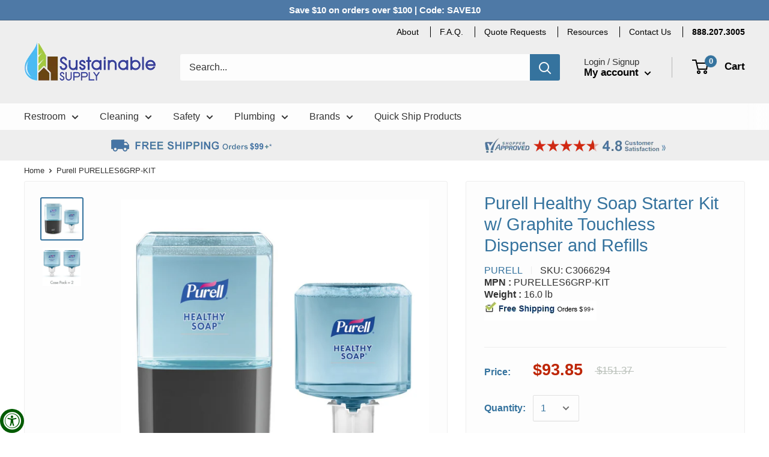

--- FILE ---
content_type: text/html; charset=utf-8
request_url: https://www.sustainablesupply.com/apps/reviews/products?url=https:/www.sustainablesupply.com/products/purell-healthy-soap-starter-kit-w-graphite-touchless-dispenser-and-refills
body_size: 1386
content:
 [ { "@context": "http://schema.org",  "@type": "Product",  "@id": "https://www.sustainablesupply.com/products/purell-healthy-soap-starter-kit-w-graphite-touchless-dispenser-and-refills#product_sp_schemaplus", "mainEntityOfPage": { "@type": "WebPage", "@id": "https://www.sustainablesupply.com/products/purell-healthy-soap-starter-kit-w-graphite-touchless-dispenser-and-refills#webpage_sp_schemaplus", "sdDatePublished": "2026-01-29T22:08-0700", "sdPublisher": { "@context": "http://schema.org", "@type": "Organization", "@id": "https://schemaplus.io", "name": "SchemaPlus App" } }, "additionalProperty": [    { "@type": "PropertyValue", "name" : "Tags", "value": [  "Automatic Soap Dispensers",  "Foam Soap",  "Foam Soap Dispensers",  "purell",  "Soap Dispensers",  "Toilet Paper",  "Touch Free Soap Dispensers",  "Wall Mounted Soap Dispensers"  ] }   ,{"@type": "PropertyValue", "name" : "Title", "value": [  "Default Title"  ] }   ],     "brand": { "@type": "Brand", "name": "Purell",  "url": "https://www.sustainablesupply.com/collections/vendors?q=Purell"  },  "category":"Foam Soap Dispenser", "color": "", "depth":"", "height":"", "itemCondition":"http://schema.org/NewCondition", "logo":"", "manufacturer":"", "material": "", "model":"",  "offers": { "@type": "Offer", "@id": "5452929007660",   "availability": "http://schema.org/OutOfStock",    "inventoryLevel": { "@type": "QuantitativeValue", "value": "0" },    "price" : 93.85, "priceSpecification": [ { "@type": "UnitPriceSpecification", "price": 93.85, "priceCurrency": "USD" }  ],      "priceCurrency": "USD", "description": "USD-9385-$93.85-$93.85 USD-93.85", "priceValidUntil": "2030-12-21",    "shippingDetails": [  { "@type": "OfferShippingDetails", "shippingRate": { "@type": "MonetaryAmount",    "currency": "USD" }, "shippingDestination": { "@type": "DefinedRegion", "addressCountry": [  ] }, "deliveryTime": { "@type": "ShippingDeliveryTime", "handlingTime": { "@type": "QuantitativeValue", "minValue": "", "maxValue": "", "unitCode": "DAY" }, "transitTime": { "@type": "QuantitativeValue", "minValue": "", "maxValue": "", "unitCode": "DAY" } }  }  ],   "seller": { "@type": "Organization", "name": "Sustainable Supply", "@id": "https://www.sustainablesupply.com#organization_sp_schemaplus" } },     "productID":"5452929007660",  "productionDate":"", "purchaseDate":"", "releaseDate":"",  "review": "",   "sku": "C3066294",   "mpn": 34853046026284,  "weight": { "@type": "QuantitativeValue", "unitCode": "LBR", "value": "16.0" }, "width":"",    "description": "\n\nThe Purell ES6 system combines a reliable touch-free soap dispenser with elegant design that compliments any decor.\nAT-A-GLANCE™ 1200 ML HEALTHY SOAP refills provide the easiest way to see when refills need to be changed.\nDispenser and formulation are calibrated to provide the optimal dose for effective hand hygiene.\nIncludes four \"C\" cell batteries - no tools required for replacing batteries.\nSANITARY SEALED™ PET refill bottle with removable collar for easy recycling. LOCK OR NOT™ technology can convert to a locking system.\nPurell ES6 Healthy Soap systems are perfect for public restrooms in healthcare facilities, restaurants, retail locations, laboratories and other essential businesses.\nAll Purell ES6 Healthy Soap Start Kits include: Purell ES6 Soap Touch-Free Dispenser, 1200 mL, 5.25\" x 8.8\" x 12.13\", Graphite (QTY 1) Purell 1200ML HEALTHY SOAP Refills for ES6 Dispensers (QTY 2)\n",  "image": [      "https:\/\/www.sustainablesupply.com\/cdn\/shop\/products\/ScreenShot2021-02-09at10.08.18AM.png?v=1612890507\u0026width=600"    ,"https:\/\/www.sustainablesupply.com\/cdn\/shop\/products\/ScreenShot2021-02-09at10.07.55AM.png?v=1612890507\u0026width=600"      ,"https:\/\/www.sustainablesupply.com\/cdn\/shop\/products\/ScreenShot2021-02-09at10.08.18AM.png?v=1612890507\u0026width=600"    ], "name": "Purell Healthy Soap Starter Kit w\/ Graphite Touchless Dispenser and Refills", "url": "https://www.sustainablesupply.com/products/purell-healthy-soap-starter-kit-w-graphite-touchless-dispenser-and-refills" }      ,{ "@context": "http://schema.org", "@type": "BreadcrumbList", "name": "Sustainable Supply Breadcrumbs Schema by SchemaPlus", "itemListElement": [  { "@type": "ListItem", "position": 1, "item": { "@id": "https://www.sustainablesupply.com/collections", "name": "Products" } }, { "@type": "ListItem", "position": 2, "item": { "@id": "https://www.sustainablesupply.com/collections/foam-soap-dispensers", "name": "Foam Soap Dispensers" } },  { "@type": "ListItem", "position": 3, "item": { "@id": "https://www.sustainablesupply.com/products/purell-healthy-soap-starter-kit-w-graphite-touchless-dispenser-and-refills#breadcrumb_sp_schemaplus", "name": "Purell Healthy Soap Starter Kit w\/ Graphite Touchless Dispenser and Refills" } } ] }  ]

--- FILE ---
content_type: application/javascript; charset=utf-8
request_url: https://recommendations.loopclub.io/v2/storefront/jsonp/?product_id=5452929007660&theme_id=127175983148&page=www.sustainablesupply.com%2Fproducts%2Fpurell-healthy-soap-starter-kit-w-graphite-touchless-dispenser-and-refills&r_type=product&r_id=5452929007660&page_type=product_page&shop=sustainablesupplyco.myshopify.com&locale=en&callback=jsonp_callback_90374
body_size: 9238
content:
jsonp_callback_90374({"visit_id":"1769749714-8a7f54f4-eee5-4475-81c7-7cb29a26bba9","widgets":[{"id":197226,"page_id":68934,"widget_serve_id":"3b182956-435c-4c42-980a-c68b02d43dab","type":"similar_products","max_content":30,"min_content":1,"enabled":true,"location":".card.card--collapsed.card--sticky","title":"Similar Products","css":"","layout":"carousel","cart_button_text":"Add to Cart","page_type":"product_page","desktop_per_view":3,"mobile_per_view":2,"carousel_control":"arrow","position_enabled":true,"position":2,"enable_cart_button":false,"cart_button_template":null,"extra":{"slots":[],"auto_position_on":true,"auto_position_last_updated_at":1611071165703},"enable_popup":false,"popup_config":{},"show_discount_label":false,"allow_out_of_stock":true,"tablet_per_view":3,"discount_config":{"enabled":false,"type":"PERCENTAGE","value":null,"widget_message":{},"cart_message":null,"version":2,"apply_discount_only_to_rec":false},"cart_properties":{},"products":[{"product_id":5239492149292,"title":"VISTA Electronic Soap Dispenser, Black - SD1003","image":"https://cdn.shopify.com/s/files/1/0332/9992/2988/products/c3066061-main_3.jpg?v=1590618833","variants":[{"variant_id":34189132529708,"title":"Default Title","price":75.2,"compare_price":104.84,"presentment_prices":{},"image":null,"position":1,"inventory_quantity":-89,"option1":"Default Title","option2":null,"option3":null,"is_available":true}],"handle":"vista-electronic-soap-dispenser-black-sd1003-c3066061","vendor":"VISTA","show_customize":false,"product_reviews_badge":"","options":[],"secondary_image":"https://cdn.shopify.com/s/files/1/0332/9992/2988/files/quick-ship-red_f976220a-0547-4e08-bb6c-61f871a2839c.png?v=1768263231","swatch_badge":"","quick_shop_html":"","is_available":true,"wishlist_badge":""},{"product_id":5239491985452,"title":"VISTA 46 OZ Bulk Foam Dispenser - SD1006","image":"https://cdn.shopify.com/s/files/1/0332/9992/2988/products/c3066064-main_3.jpg?v=1590618872","variants":[{"variant_id":34189130498092,"title":"Default Title","price":37.0,"compare_price":45.12,"presentment_prices":{},"image":null,"position":1,"inventory_quantity":-9,"option1":"Default Title","option2":null,"option3":null,"is_available":true}],"handle":"vista-46-oz-bulk-foam-dispenser-sd1006-c3066064","vendor":"VISTA","show_customize":false,"product_reviews_badge":"","options":[],"secondary_image":"https://cdn.shopify.com/s/files/1/0332/9992/2988/products/c3066064-main_1.jpg?v=1590618874","swatch_badge":"","quick_shop_html":"","is_available":true,"wishlist_badge":""},{"product_id":5239491887148,"title":"VISTA Manual Bulk Foam Dispenser, Platinum - SD1010","image":"https://cdn.shopify.com/s/files/1/0332/9992/2988/products/c3066066-main_6_1.jpg?v=1590618897","variants":[{"variant_id":34189129809964,"title":"Default Title","price":52.97,"compare_price":64.6,"presentment_prices":{},"image":null,"position":1,"inventory_quantity":-47,"option1":"Default Title","option2":null,"option3":null,"is_available":true}],"handle":"vista-manual-bulk-foam-dispenser-platinum-sd1010-c3066066","vendor":"VISTA","show_customize":false,"product_reviews_badge":"","options":[],"secondary_image":"https://cdn.shopify.com/s/files/1/0332/9992/2988/files/quick-ship-red_f976220a-0547-4e08-bb6c-61f871a2839c.png?v=1768263231","swatch_badge":"","quick_shop_html":"","is_available":true,"wishlist_badge":""},{"product_id":5239492018220,"title":"VISTA Electronic Soap Dispenser, Platinum - SD1004","image":"https://cdn.shopify.com/s/files/1/0332/9992/2988/products/c3066062-main_5.jpg?v=1590618846","variants":[{"variant_id":34189130858540,"title":"Default Title","price":79.73,"compare_price":97.23,"presentment_prices":{},"image":null,"position":1,"inventory_quantity":-81,"option1":"Default Title","option2":null,"option3":null,"is_available":true}],"handle":"vista-electronic-soap-dispenser-platinum-sd1004-c3066062","vendor":"VISTA","show_customize":false,"product_reviews_badge":"","options":[],"secondary_image":"https://cdn.shopify.com/s/files/1/0332/9992/2988/products/c3066062-main_2.jpg?v=1590618848","swatch_badge":"","quick_shop_html":"","is_available":true,"wishlist_badge":""},{"product_id":5158443122732,"title":"Bobrick B-8263 Automatic Foam Commercial Soap Dispenser, Countertop","image":"https://cdn.shopify.com/s/files/1/0332/9992/2988/products/C2611021_main-1.jpg?v=1588303816","variants":[{"variant_id":33933996556332,"title":"Default Title","price":177.85,"compare_price":309.3,"presentment_prices":{},"image":null,"position":1,"inventory_quantity":-29,"option1":"Default Title","option2":null,"option3":null,"is_available":true}],"handle":"bobrick-b-8263-automatic-countermount-foam-soap-dispenser","vendor":"Bobrick","show_customize":false,"product_reviews_badge":"","options":[],"secondary_image":null,"swatch_badge":"","quick_shop_html":"","is_available":true,"wishlist_badge":""},{"product_id":5158443221036,"title":"Bobrick B-8263.18 Automatic Foam Soap Dispenser Starter Kit","image":"https://cdn.shopify.com/s/files/1/0332/9992/2988/products/c2611023_main-12.png?v=1632431007","variants":[{"variant_id":33933996654636,"title":"Default Title","price":222.53,"compare_price":358.92,"presentment_prices":{},"image":null,"position":1,"inventory_quantity":-31,"option1":"Default Title","option2":null,"option3":null,"is_available":true}],"handle":"bobrick-b-8263-18-automatic-countermount-foam-disp-soap-kit-c2611023","vendor":"Bobrick","show_customize":false,"product_reviews_badge":"","options":[],"secondary_image":"https://cdn.shopify.com/s/files/1/0332/9992/2988/files/bobrick-Low-Price-Guarantee-product_5e1850cc-6ced-4529-93f1-2a1f17f4faa1.gif?v=1767374548","swatch_badge":"","quick_shop_html":"","is_available":true,"wishlist_badge":""},{"product_id":5158443057196,"title":"Bobrick B-823 Foam Soap Dispenser, Top-Filling Counter Mount","image":"https://cdn.shopify.com/s/files/1/0332/9992/2988/products/C2610175_main-1.jpg?v=1588303792","variants":[{"variant_id":33933996490796,"title":"Default Title","price":133.69,"compare_price":213.9,"presentment_prices":{},"image":null,"position":1,"inventory_quantity":-60,"option1":"Default Title","option2":null,"option3":null,"is_available":true}],"handle":"bobrick-b-823-foam-soap-dispenser-top-filling-counter-mount-c2610175","vendor":"Bobrick","show_customize":false,"product_reviews_badge":"","options":[],"secondary_image":"https://cdn.shopify.com/s/files/1/0332/9992/2988/files/bobrick-Low-Price-Guarantee-product_6c1bc984-85de-4f40-9a15-3623cf9ef3f2.gif?v=1767373048","swatch_badge":"","quick_shop_html":"","is_available":true,"wishlist_badge":""},{"product_id":5158443384876,"title":"Bobrick B-26637 Trim Line Series Surface-Mounted Foam Soap Dispenser","image":"https://cdn.shopify.com/s/files/1/0332/9992/2988/products/C2611043_main-11.png?v=1635777138","variants":[{"variant_id":33933996752940,"title":"Default Title","price":297.56,"compare_price":517.5,"presentment_prices":{},"image":null,"position":1,"inventory_quantity":-4,"option1":"Default Title","option2":null,"option3":null,"is_available":true}],"handle":"bobrick-b-26637-trim-line-series-surface-mounted-foam-soap-c2611043","vendor":"Bobrick","show_customize":false,"product_reviews_badge":"","options":[],"secondary_image":null,"swatch_badge":"","quick_shop_html":"","is_available":true,"wishlist_badge":""},{"product_id":5158116425772,"title":"Bradley 6A01-11 Automatic Foam Soap/Sanitizer Dispenser, Surface Mount","image":"https://cdn.shopify.com/s/files/1/0332/9992/2988/products/c1964164-99.png?v=1646696626","variants":[{"variant_id":33933422854188,"title":"Default Title","price":127.03,"compare_price":204.9,"presentment_prices":{},"image":null,"position":1,"inventory_quantity":-134,"option1":"Default Title","option2":null,"option3":null,"is_available":true}],"handle":"bradley-6a01-11-automatic-foam-soap-dispenser-27oz-bulk-refill-c1964164","vendor":"Bradley","show_customize":false,"product_reviews_badge":"","options":[],"secondary_image":"https://cdn.shopify.com/s/files/1/0332/9992/2988/files/BRADLEY-Low-Price-Guarantee-product_2d6ed9a1-4cb6-42e8-bfd9-c508e0ef1ac5.gif?v=1768255021","swatch_badge":"","quick_shop_html":"","is_available":true,"wishlist_badge":""},{"product_id":5158140182572,"title":"Bradley Foam Soap Dispenser Surface Mount, 6542-730000","image":"https://cdn.shopify.com/s/files/1/0332/9992/2988/products/c3060352_main-1_1.jpg?v=1592680830","variants":[{"variant_id":33933481213996,"title":"Default Title","price":58.22,"compare_price":93.9,"presentment_prices":{},"image":null,"position":1,"inventory_quantity":-58,"option1":"Default Title","option2":null,"option3":null,"is_available":true}],"handle":"bradley-foam-soap-dispenser-surface-mount-6542-730000-c3060352","vendor":"Bradley","show_customize":false,"product_reviews_badge":"","options":[],"secondary_image":null,"swatch_badge":"","quick_shop_html":"","is_available":true,"wishlist_badge":""},{"product_id":5158140248108,"title":"Bradley Foam Soap Dispenser Surface Mount, 6562-730000","image":"https://cdn.shopify.com/s/files/1/0332/9992/2988/products/c3060351_main-1_1.jpg?v=1592680827","variants":[{"variant_id":33933481410604,"title":"Default Title","price":60.81,"compare_price":98.1,"presentment_prices":{},"image":null,"position":1,"inventory_quantity":-121,"option1":"Default Title","option2":null,"option3":null,"is_available":true}],"handle":"bradley-foam-soap-dispenser-surface-mount-6562-730000-c3060351","vendor":"Bradley","show_customize":false,"product_reviews_badge":"","options":[],"secondary_image":null,"swatch_badge":"","quick_shop_html":"","is_available":true,"wishlist_badge":""},{"product_id":5220282957868,"title":"ASI 20365 Roval Automatic Touchless Foaming Soap Dispenser","image":"https://cdn.shopify.com/s/files/1/0332/9992/2988/products/c1967717_main-1.png?v=1623864146","variants":[{"variant_id":34119324368940,"title":"Default Title","price":185.5,"compare_price":337.1,"presentment_prices":{},"image":null,"position":1,"inventory_quantity":-63,"option1":"Default Title","option2":null,"option3":null,"is_available":true}],"handle":"asi-20365-roval-automatic-touchless-foaming-soap-dispenser-c1967717","vendor":"ASI","show_customize":false,"product_reviews_badge":"","options":[],"secondary_image":null,"swatch_badge":"","quick_shop_html":"","is_available":true,"wishlist_badge":""},{"product_id":5395558989868,"title":"Purell Fmx-12 Foam Hand Sanitizer Dispenser For 1200 Ml Refill, 6.6\" X 5.13\" X 11\", White - GOJ512006","image":"https://cdn.shopify.com/s/files/1/0332/9992/2988/products/C1956840_main-40s.png?v=1609795892","variants":[{"variant_id":34649158385708,"title":"Default Title","price":24.31,"compare_price":39.2,"presentment_prices":{},"image":null,"position":1,"inventory_quantity":-3,"option1":"Default Title","option2":null,"option3":null,"is_available":true}],"handle":"purell-fmx-12-foam-hand-sanitizer-dispenser-for-1200-ml-refill-6-6-x-5-13-x-11-white-goj512006","vendor":"Purell","show_customize":false,"product_reviews_badge":"","options":[],"secondary_image":"https://cdn.shopify.com/s/files/1/0332/9992/2988/products/281094.jpg?v=1604945912","swatch_badge":"","quick_shop_html":"","is_available":true,"wishlist_badge":""},{"product_id":5395535429676,"title":"Rubbermaid Autofoam Touch-Free Dispenser, 1100 Ml, 5.2\" X 5.25\" X 10.9\", Black/Chrome - RCP750411","image":"https://cdn.shopify.com/s/files/1/0332/9992/2988/products/125414.jpg?v=1601591634","variants":[{"variant_id":34649125158956,"title":"Default Title","price":51.2,"compare_price":82.6,"presentment_prices":{},"image":null,"position":1,"inventory_quantity":-4,"option1":"Default Title","option2":null,"option3":null,"is_available":true}],"handle":"rubbermaid-autofoam-touch-free-dispenser-1100-ml-5-2-x-5-25-x-10-9-black-chrome-rcp750411","vendor":"Rubbermaid","show_customize":false,"product_reviews_badge":"","options":[],"secondary_image":null,"swatch_badge":"","quick_shop_html":"","is_available":true,"wishlist_badge":""},{"product_id":5395524255788,"title":"GOJO Cx Counter Mount Foam Soap Dispenser, 1500 Ml/2300 Ml, 4.5\" X 11.88\" X 4.5\", Chrome - GOJ850001","image":"https://cdn.shopify.com/s/files/1/0332/9992/2988/products/280446.jpg?v=1601590854","variants":[{"variant_id":34649109004332,"title":"Default Title","price":30.71,"compare_price":49.5,"presentment_prices":{},"image":null,"position":1,"inventory_quantity":-1,"option1":"Default Title","option2":null,"option3":null,"is_available":true}],"handle":"gojo-cx-counter-mount-foam-soap-dispenser-1500-ml-2300-ml-4-5-x-11-88-x-4-5-chrome-goj850001","vendor":"GOJO","show_customize":false,"product_reviews_badge":"","options":[],"secondary_image":"https://cdn.shopify.com/s/files/1/0332/9992/2988/products/44038.jpg?v=1601590854","swatch_badge":"","quick_shop_html":"","is_available":true,"wishlist_badge":""},{"product_id":5395705135148,"title":"Purell Es4 Soap Push-Style Dispenser, 1200 Ml, 4.88\" X 8.8\" X 11.38\", Graphite - GOJ503401","image":"https://cdn.shopify.com/s/files/1/0332/9992/2988/products/309883.jpg?v=1601591609","variants":[{"variant_id":34649360760876,"title":"Default Title","price":2.14,"compare_price":3.5,"presentment_prices":{},"image":null,"position":1,"inventory_quantity":-12,"option1":"Default Title","option2":null,"option3":null,"is_available":true}],"handle":"purell-es4-soap-push-style-dispenser-1200-ml-4-88-x-8-8-x-11-38-graphite-goj503401","vendor":"Purell","show_customize":false,"product_reviews_badge":"","options":[],"secondary_image":"https://cdn.shopify.com/s/files/1/0332/9992/2988/products/608128.jpg?v=1601591609","swatch_badge":"","quick_shop_html":"","is_available":true,"wishlist_badge":""},{"product_id":5395705430060,"title":"Purell Es6 Soap Touch-Free Dispenser, 1200 Ml, 5.25\" X 8.8\" X 12.13\", Graphite - GOJ643401","image":"https://cdn.shopify.com/s/files/1/0332/9992/2988/products/309891_a626026e-4001-4d4b-a206-63aaa7574c56.jpg?v=1601591608","variants":[{"variant_id":34649361121324,"title":"Default Title","price":2.14,"compare_price":3.5,"presentment_prices":{},"image":null,"position":1,"inventory_quantity":-1,"option1":"Default Title","option2":null,"option3":null,"is_available":true}],"handle":"purell-es6-soap-touch-free-dispenser-1200-ml-5-25-x-8-8-x-12-13-graphite-goj643401","vendor":"Purell","show_customize":false,"product_reviews_badge":"","options":[],"secondary_image":"https://cdn.shopify.com/s/files/1/0332/9992/2988/products/608286.jpg?v=1601591608","swatch_badge":"","quick_shop_html":"","is_available":true,"wishlist_badge":""},{"product_id":5395705200684,"title":"Purell Cs4 Soap Push-Style Dispenser, 1250 Ml, 4.88\" X 8.8\" X 11.38\", Graphite - GOJ513401","image":"https://cdn.shopify.com/s/files/1/0332/9992/2988/products/309982.jpg?v=1601591607","variants":[{"variant_id":34649360793644,"title":"Default Title","price":2.14,"compare_price":3.5,"presentment_prices":{},"image":null,"position":1,"inventory_quantity":-1,"option1":"Default Title","option2":null,"option3":null,"is_available":true}],"handle":"purell-cs4-soap-push-style-dispenser-1250-ml-4-88-x-8-8-x-11-38-graphite-goj513401","vendor":"Purell","show_customize":false,"product_reviews_badge":"","options":[],"secondary_image":null,"swatch_badge":"","quick_shop_html":"","is_available":true,"wishlist_badge":""},{"product_id":5395705397292,"title":"Purell Es8 Soap Touch-Free Dispenser, 1200 Ml, 5.25\" X 8.8\" X 12.13\", Graphite - GOJ773401","image":"https://cdn.shopify.com/s/files/1/0332/9992/2988/products/309891.jpg?v=1601591607","variants":[{"variant_id":34649361088556,"title":"Default Title","price":52.34,"compare_price":84.4,"presentment_prices":{},"image":null,"position":1,"inventory_quantity":-1,"option1":"Default Title","option2":null,"option3":null,"is_available":true}],"handle":"purell-es8-soap-touch-free-dispenser-1200-ml-5-25-x-8-8-x-12-13-graphite-goj773401","vendor":"Purell","show_customize":false,"product_reviews_badge":"","options":[],"secondary_image":null,"swatch_badge":"","quick_shop_html":"","is_available":true,"wishlist_badge":""},{"product_id":5395705266220,"title":"Purell Es6 Soap Touch-Free Dispenser, 1200 Ml, 5.25\" X 8.8\" X 12.13\", White - GOJ643001","image":"https://cdn.shopify.com/s/files/1/0332/9992/2988/products/316020.jpg?v=1601591607","variants":[{"variant_id":34649360924716,"title":"Default Title","price":2.14,"compare_price":3.5,"presentment_prices":{},"image":null,"position":1,"inventory_quantity":-53,"option1":"Default Title","option2":null,"option3":null,"is_available":true}],"handle":"purell-es6-soap-touch-free-dispenser-1200-ml-5-25-x-8-8-x-12-13-white-goj643001","vendor":"Purell","show_customize":false,"product_reviews_badge":"","options":[],"secondary_image":null,"swatch_badge":"","quick_shop_html":"","is_available":true,"wishlist_badge":""},{"product_id":5395705659436,"title":"Dial Fit Universal Touch Free Dispenser, 4 X 5.4 X 11.2, 1 L, White, 1/Carton - DIA16652","image":"https://cdn.shopify.com/s/files/1/0332/9992/2988/products/630736_70a98ddf-2b9e-48ef-9c6b-77688027e1d2.jpg?v=1601590314","variants":[{"variant_id":34649361481772,"title":"Default Title","price":31.54,"compare_price":50.9,"presentment_prices":{},"image":null,"position":1,"inventory_quantity":-14,"option1":"Default Title","option2":null,"option3":null,"is_available":true}],"handle":"dial-fit-universal-touch-free-dispenser-4-x-5-4-x-11-2-1-l-ivory-3-carton-dia16652","vendor":"Dial","show_customize":false,"product_reviews_badge":"","options":[],"secondary_image":null,"swatch_badge":"","quick_shop_html":"","is_available":true,"wishlist_badge":""},{"product_id":5455602712620,"title":"Bobrick B-828 Top Fill Bulk Countermount Soap Dispenser, Foam","image":"https://cdn.shopify.com/s/files/1/0332/9992/2988/products/B-828_ph-528x1024.jpg?v=1619207609","variants":[{"variant_id":34861436108844,"title":"Default Title","price":469.5,"compare_price":751.2,"presentment_prices":{},"image":null,"position":1,"inventory_quantity":-12,"option1":"Default Title","option2":null,"option3":null,"is_available":true}],"handle":"bobrick-b-828-top-fill-bulk-countermount-soap-dispenser-foam","vendor":"Bobrick","show_customize":false,"product_reviews_badge":"","options":[],"secondary_image":null,"swatch_badge":"","quick_shop_html":"","is_available":true,"wishlist_badge":""},{"product_id":5457386930220,"title":"Bradley - 6-3100-RFT-PC - Touchless Counter Mounted Sensor Soap Dispenser, Polished Chrome, Crestt Series","image":"https://cdn.shopify.com/s/files/1/0332/9992/2988/products/CresttSeries-PC-main-1x_3f0820e0-9fc9-4c9f-a269-c6a05c506c4e.png?v=1628710380","variants":[{"variant_id":39770545553452,"title":"Select Option Below:","price":500.0,"compare_price":806.5,"presentment_prices":{},"image":null,"position":1,"inventory_quantity":0,"option1":"Select Option Below:","option2":null,"option3":null,"is_available":false},{"variant_id":39363631153196,"title":"A14-029AC Adapter - Electrical Plug Type B","price":500.0,"compare_price":806.5,"presentment_prices":{},"image":null,"position":2,"inventory_quantity":-12,"option1":"A14-029AC Adapter - Electrical Plug Type B","option2":null,"option3":null,"is_available":true},{"variant_id":39363631185964,"title":"14-030 Battery Pack (includes 4x D-cell batteries)","price":500.0,"compare_price":806.5,"presentment_prices":{},"image":null,"position":3,"inventory_quantity":0,"option1":"14-030 Battery Pack (includes 4x D-cell batteries)","option2":null,"option3":null,"is_available":false}],"handle":"bradley-touchless-counter-mounted-sensor-soap-dispenser-polished-chrome-crestt-series-6-3100-rft-pc","vendor":"Bradley","show_customize":false,"product_reviews_badge":"","options":[],"secondary_image":"https://cdn.shopify.com/s/files/1/0332/9992/2988/products/foam-icon_e37225ea-6978-4576-b526-37879b2e6b51.png?v=1628710380","swatch_badge":"","quick_shop_html":"","is_available":true,"wishlist_badge":""},{"product_id":5457386668076,"title":"Bradley - 6-3100-RFM-PC - Touchless Counter Mounted Sensor Soap Dispenser, Polished Chrome, Crestt Series","image":"https://cdn.shopify.com/s/files/1/0332/9992/2988/files/CresttSeries-PC-main-1x_fc47d807-aa40-4277-85f2-a9d7b1cb6c92.png?v=1720042670","variants":[{"variant_id":39770439811116,"title":"Select Option Below:","price":400.0,"compare_price":645.2,"presentment_prices":{},"image":null,"position":1,"inventory_quantity":0,"option1":"Select Option Below:","option2":null,"option3":null,"is_available":false},{"variant_id":39363574890540,"title":"A14-029AC Adapter - Electrical Plug Type B","price":400.0,"compare_price":645.2,"presentment_prices":{},"image":null,"position":2,"inventory_quantity":-7,"option1":"A14-029AC Adapter - Electrical Plug Type B","option2":null,"option3":null,"is_available":true},{"variant_id":39363574923308,"title":"14-030 Battery Pack (includes 4x D-cell batteries)","price":400.0,"compare_price":645.2,"presentment_prices":{},"image":null,"position":3,"inventory_quantity":0,"option1":"14-030 Battery Pack (includes 4x D-cell batteries)","option2":null,"option3":null,"is_available":false}],"handle":"bradley-touchless-counter-mounted-sensor-soap-dispenser-polished-chrome-crestt-series-6-3100-rfm-pc","vendor":"Bradley","show_customize":false,"product_reviews_badge":"","options":[],"secondary_image":null,"swatch_badge":"","quick_shop_html":"","is_available":true,"wishlist_badge":""},{"product_id":5457386766380,"title":"Bradley - 6-3100-RFT-BR - Touchless Counter Mounted Sensor Soap Dispenser, Brushed Brass, Crestt Series","image":"https://cdn.shopify.com/s/files/1/0332/9992/2988/files/CresttSeries-BR-main-1x_600x_8bc2a1f3-a913-4cc0-8edf-d6bb18511e12.png?v=1720206037","variants":[{"variant_id":39770527694892,"title":"Select Option Below:","price":574.66,"compare_price":926.9,"presentment_prices":{},"image":null,"position":1,"inventory_quantity":0,"option1":"Select Option Below:","option2":null,"option3":null,"is_available":false},{"variant_id":39363628695596,"title":"A14-029AC Adapter - Electrical Plug Type B","price":574.66,"compare_price":926.9,"presentment_prices":{},"image":null,"position":2,"inventory_quantity":0,"option1":"A14-029AC Adapter - Electrical Plug Type B","option2":null,"option3":null,"is_available":false},{"variant_id":39363628728364,"title":"14-030 Battery Pack (includes 4x D-cell batteries)","price":574.66,"compare_price":926.9,"presentment_prices":{},"image":null,"position":3,"inventory_quantity":-3,"option1":"14-030 Battery Pack (includes 4x D-cell batteries)","option2":null,"option3":null,"is_available":true}],"handle":"bradley-touchless-counter-mounted-sensor-soap-dispenser-brushed-brass-crestt-series-6-3100-rft-br","vendor":"Bradley","show_customize":false,"product_reviews_badge":"","options":[],"secondary_image":"https://cdn.shopify.com/s/files/1/0332/9992/2988/files/foam-icon_3173d25f-933d-4f2e-9d1b-0a870ecb6807.png?v=1720206063","swatch_badge":"","quick_shop_html":"","is_available":true,"wishlist_badge":""},{"product_id":5457386799148,"title":"Bradley - 6-3100-RFT-BS - Touchless Counter Mounted Sensor Soap Dispenser, Brushed Stainless, Crestt Series","image":"https://cdn.shopify.com/s/files/1/0332/9992/2988/products/CresttSeries-BS-main-1x_64e341aa-60d8-47bf-b6c1-45ae7d1fa57b.png?v=1628710378","variants":[{"variant_id":39770530480172,"title":"Select Option Below:","price":574.66,"compare_price":926.9,"presentment_prices":{},"image":null,"position":1,"inventory_quantity":0,"option1":"Select Option Below:","option2":null,"option3":null,"is_available":false},{"variant_id":39363629678636,"title":"A14-029AC Adapter - Electrical Plug Type B","price":574.66,"compare_price":926.9,"presentment_prices":{},"image":null,"position":2,"inventory_quantity":0,"option1":"A14-029AC Adapter - Electrical Plug Type B","option2":null,"option3":null,"is_available":false},{"variant_id":39363629711404,"title":"14-030 Battery Pack (includes 4x D-cell batteries)","price":574.66,"compare_price":926.9,"presentment_prices":{},"image":null,"position":3,"inventory_quantity":-2,"option1":"14-030 Battery Pack (includes 4x D-cell batteries)","option2":null,"option3":null,"is_available":true}],"handle":"bradley-touchless-counter-mounted-sensor-soap-dispenser-brushed-stainless-crestt-series-6-3100-rft-bs","vendor":"Bradley","show_customize":false,"product_reviews_badge":"","options":[],"secondary_image":"https://cdn.shopify.com/s/files/1/0332/9992/2988/products/foam-icon_3b967603-ac16-44be-ad9e-96bb5eccb2ef.png?v=1628710378","swatch_badge":"","quick_shop_html":"","is_available":true,"wishlist_badge":""},{"product_id":5457386635308,"title":"Bradley - 6-3100-RFM-BR - Touchless Counter Mounted Sensor Soap Dispenser, Brushed Brass, Crestt Series","image":"https://cdn.shopify.com/s/files/1/0332/9992/2988/products/C3069281-33.png?v=1646844195","variants":[{"variant_id":39770414809132,"title":"Select Option Below:","price":460.96,"compare_price":743.5,"presentment_prices":{},"image":null,"position":1,"inventory_quantity":0,"option1":"Select Option Below:","option2":null,"option3":null,"is_available":false},{"variant_id":39363572006956,"title":"A14-029AC Adapter - Electrical Plug Type B","price":460.96,"compare_price":743.5,"presentment_prices":{},"image":null,"position":2,"inventory_quantity":-3,"option1":"A14-029AC Adapter - Electrical Plug Type B","option2":null,"option3":null,"is_available":true},{"variant_id":39363572039724,"title":"14-030 Battery Pack (includes 4x D-cell batteries)","price":460.96,"compare_price":743.5,"presentment_prices":{},"image":null,"position":3,"inventory_quantity":0,"option1":"14-030 Battery Pack (includes 4x D-cell batteries)","option2":null,"option3":null,"is_available":false}],"handle":"bradley-touchless-counter-mounted-sensor-soap-dispenser-brushed-brass-crestt-series-6-3100-rfm-br","vendor":"Bradley","show_customize":false,"product_reviews_badge":"","options":[],"secondary_image":null,"swatch_badge":"","quick_shop_html":"","is_available":true,"wishlist_badge":""},{"product_id":5457386602540,"title":"Bradley - 6-3100-RFM-BS - Touchless Counter Mounted Sensor Soap Dispenser, Brushed Stainless, Crestt Series","image":"https://cdn.shopify.com/s/files/1/0332/9992/2988/files/CresttSeries-BS-main-1x_600x_fa084bcb-d3c8-4d73-a81e-40ba9ebc3680.png?v=1720206159","variants":[{"variant_id":39770419789868,"title":"Select Option Below:","price":460.96,"compare_price":743.5,"presentment_prices":{},"image":null,"position":1,"inventory_quantity":-2,"option1":"Select Option Below:","option2":null,"option3":null,"is_available":true},{"variant_id":39363573481516,"title":"A14-029AC Adapter - Electrical Plug Type B","price":460.96,"compare_price":743.5,"presentment_prices":{},"image":null,"position":2,"inventory_quantity":-2,"option1":"A14-029AC Adapter - Electrical Plug Type B","option2":null,"option3":null,"is_available":true},{"variant_id":39363573514284,"title":"14-030 Battery Pack (includes 4x D-cell batteries)","price":460.96,"compare_price":743.5,"presentment_prices":{},"image":null,"position":3,"inventory_quantity":0,"option1":"14-030 Battery Pack (includes 4x D-cell batteries)","option2":null,"option3":null,"is_available":false}],"handle":"bradley-touchless-counter-mounted-sensor-soap-dispenser-brushed-stainless-crestt-series-6-3100-rfm-bs","vendor":"Bradley","show_customize":false,"product_reviews_badge":"","options":[],"secondary_image":"https://cdn.shopify.com/s/files/1/0332/9992/2988/files/foam-icon_3173d25f-933d-4f2e-9d1b-0a870ecb6807.png?v=1720206063","swatch_badge":"","quick_shop_html":"","is_available":true,"wishlist_badge":""},{"product_id":6542781808684,"title":"Z6900-FSD Series Sensor Wall-Mount Foam Hand Sanitizer/Soap Dispenser","image":"https://cdn.shopify.com/s/files/1/0332/9992/2988/products/ScreenShot2021-03-16at9.45.33AM.png?v=1615909615","variants":[{"variant_id":39275669520428,"title":"Default Title","price":78.16,"compare_price":126.0,"presentment_prices":{},"image":null,"position":1,"inventory_quantity":-5,"option1":"Default Title","option2":null,"option3":null,"is_available":true}],"handle":"z6900-fsd-series-sensor-wall-mount-foam-hand-sanitizer-soap-dispenser","vendor":"Zurn","show_customize":false,"product_reviews_badge":"","options":[],"secondary_image":"https://cdn.shopify.com/s/files/1/0332/9992/2988/products/ScreenShot2021-03-16at9.45.41AM.png?v=1615909615","swatch_badge":"","quick_shop_html":"","is_available":true,"wishlist_badge":""},{"product_id":6568495808556,"title":"Bobrick B-8281 Foam Soap Dispenser-C3070325","image":"https://cdn.shopify.com/s/files/1/0332/9992/2988/products/C3070325_main_2xx.png?v=1641311081","variants":[{"variant_id":39373521584172,"title":"Default Title","price":456.56,"compare_price":730.5,"presentment_prices":{},"image":null,"position":1,"inventory_quantity":-4,"option1":"Default Title","option2":null,"option3":null,"is_available":true}],"handle":"bobrick-b-8281-foam-soap-dispenser-c3070325","vendor":"Bobrick","show_customize":false,"product_reviews_badge":"","options":[],"secondary_image":"https://cdn.shopify.com/s/files/1/0332/9992/2988/products/C3070325_main_6xx.png?v=1641311081","swatch_badge":"","quick_shop_html":"","is_available":true,"wishlist_badge":""}]},{"id":197504,"page_id":68934,"widget_serve_id":"61c23be0-8f5f-436f-8e1d-f91e10cd8e8f","type":"cross_sell","max_content":30,"min_content":1,"enabled":true,"location":".section.section--tight > .container.container--flush:nth-of-type(1)","title":"You May Also Like","css":"","layout":"carousel","cart_button_text":"Add to Cart","page_type":"product_page","desktop_per_view":6,"mobile_per_view":2,"carousel_control":"arrow","position_enabled":true,"position":1,"enable_cart_button":false,"cart_button_template":null,"extra":{"auto_position_on":true,"auto_position_last_updated_at":1619109266179},"enable_popup":false,"popup_config":{},"show_discount_label":false,"allow_out_of_stock":true,"tablet_per_view":3,"discount_config":{"enabled":false,"type":"AMOUNT","value":0,"widget_message":"Buy these products together and get a bundle discount.","cart_message":"Your Bundle discount will be applied at checkout.","version":1,"apply_discount_only_to_rec":false},"cart_properties":{},"products":[{"product_id":5220279910444,"title":"ASI 3804-R (32 x 16 x 1.5)  1 1/2\" O.D. Snap Flange, 90 Degree Angle Grab Bar, 16\" x 32\", Right","image":"https://cdn.shopify.com/s/files/1/0332/9992/2988/products/c1968316_main_1-_1.jpg?v=1589418867","variants":[{"variant_id":34119321026604,"title":"Default Title","price":73.4,"compare_price":133.3,"presentment_prices":{},"image":null,"position":1,"inventory_quantity":-1,"option1":"Default Title","option2":null,"option3":null,"is_available":true}],"handle":"asi-3804-r-1-1-2-od-snap-flange-90a-angle-grab-bar-16-x-32-right-c1968202","vendor":"ASI","show_customize":false,"product_reviews_badge":"","options":[],"secondary_image":null,"swatch_badge":"","quick_shop_html":"","is_available":true,"wishlist_badge":""},{"product_id":5158427000876,"title":"Bobrick 3944-134 LinerMate for 12 Gal. Waste Receptacles","image":"https://cdn.shopify.com/s/files/1/0332/9992/2988/products/C1968740_main-1.jpg?v=1588301313","variants":[{"variant_id":33933960740908,"title":"Default Title","price":55.03,"compare_price":95.7,"presentment_prices":{},"image":null,"position":1,"inventory_quantity":-26,"option1":"Default Title","option2":null,"option3":null,"is_available":true}],"handle":"bobrick-3944-134-linermate-for-12-gal-waste-receptacles-c1968740","vendor":"Bobrick","show_customize":false,"product_reviews_badge":"","options":[],"secondary_image":null,"swatch_badge":"","quick_shop_html":"","is_available":true,"wishlist_badge":""},{"product_id":5220279844908,"title":"ASI 3804-L  (32 x 16 x 1.5)  1 1/2\" O.D. Snap Flange, 90 Degree Angle Grab Bar, 16\" x 32\", Left","image":"https://cdn.shopify.com/s/files/1/0332/9992/2988/products/c1968201_main-1.jpg?v=1589418864","variants":[{"variant_id":34119320961068,"title":"Default Title","price":73.4,"compare_price":133.3,"presentment_prices":{},"image":null,"position":1,"inventory_quantity":-1,"option1":"Default Title","option2":null,"option3":null,"is_available":true}],"handle":"asi-3804-l-1-1-2-od-snap-flange-90a-angle-grab-bar-16-x-32-left-c1968201","vendor":"ASI","show_customize":false,"product_reviews_badge":"","options":[],"secondary_image":null,"swatch_badge":"","quick_shop_html":"","is_available":true,"wishlist_badge":""},{"product_id":5220277387308,"title":"ASI 0694-18, Shelf w/Backsplash, 5\" x 18\", St. Stl.","image":"https://cdn.shopify.com/s/files/1/0332/9992/2988/products/C1968167_main-1.jpg?v=1589418777","variants":[{"variant_id":34119317782572,"title":"Default Title","price":83.2,"compare_price":151.1,"presentment_prices":{},"image":null,"position":1,"inventory_quantity":-2,"option1":"Default Title","option2":null,"option3":null,"is_available":true}],"handle":"asi-0694-18-shelf-w-backsplash-5-x-18-st-stl-c1968167","vendor":"ASI","show_customize":false,"product_reviews_badge":"","options":[],"secondary_image":null,"swatch_badge":"","quick_shop_html":"","is_available":true,"wishlist_badge":""},{"product_id":5158113443884,"title":"Bradley 3A05-10 Public Restroom Waste Bin 12 gallon, Semi-Recessed","image":"https://cdn.shopify.com/s/files/1/0332/9992/2988/products/C1964393_main-1.jpg?v=1592682795","variants":[{"variant_id":33933417349164,"title":"Default Title","price":486.99,"compare_price":785.5,"presentment_prices":{},"image":null,"position":1,"inventory_quantity":-1,"option1":"Default Title","option2":null,"option3":null,"is_available":true}],"handle":"bradley-3a05-10-waste-receptacle-12-gallon-semi-recessed-c1964393","vendor":"Bradley","show_customize":false,"product_reviews_badge":"","options":[],"secondary_image":null,"swatch_badge":"","quick_shop_html":"","is_available":true,"wishlist_badge":""},{"product_id":5158112722988,"title":"Bradley 334-11 Commercial Restroom Waste Receptacle, 18 Gallon, Surface-Mounted, 17-1/8\" W x 30-5/8\" H, 12-3/4\" D, Stainless Steel","image":"https://cdn.shopify.com/s/files/1/0332/9992/2988/products/C1975952_main-1.jpg?v=1592682843","variants":[{"variant_id":33933416529964,"title":"Default Title","price":484.25,"compare_price":781.0,"presentment_prices":{},"image":null,"position":1,"inventory_quantity":-2,"option1":"Default Title","option2":null,"option3":null,"is_available":true}],"handle":"bradley-waste-receptacle-334-11-c1975952","vendor":"Bradley","show_customize":false,"product_reviews_badge":"","options":[],"secondary_image":null,"swatch_badge":"","quick_shop_html":"","is_available":true,"wishlist_badge":""},{"product_id":5395527761964,"title":"San Jamar Integra Lever Roll Towel Dispenser, Black Pearl, 11 1/2 X 11 1/4 X 13 1/2 - SJMT850TBK","image":"https://cdn.shopify.com/s/files/1/0332/9992/2988/products/248577_0427c87f-b411-40f1-92a6-d8f3ed257dfa.jpg?v=1601591810","variants":[{"variant_id":34649113165868,"title":"Default Title","price":91.68,"compare_price":147.9,"presentment_prices":{},"image":null,"position":1,"inventory_quantity":-2,"option1":"Default Title","option2":null,"option3":null,"is_available":true}],"handle":"san-jamar-integra-lever-roll-towel-dispenser-black-pearl-11-1-2-x-11-1-4-x-13-1-2-sjmt850tbk","vendor":"San Jamar","show_customize":false,"product_reviews_badge":"","options":[],"secondary_image":null,"swatch_badge":"","quick_shop_html":"","is_available":true,"wishlist_badge":""},{"product_id":5396539113516,"title":"Koala Kare Baby Changing Station Strap Replacement Part - 885-KIT","image":"https://cdn.shopify.com/s/files/1/0332/9992/2988/files/c1963854-ma8s11.png?v=1738011046","variants":[{"variant_id":34652264333356,"title":"Default Title","price":10.82,"compare_price":21.0,"presentment_prices":{},"image":null,"position":1,"inventory_quantity":-24,"option1":"Default Title","option2":null,"option3":null,"is_available":true}],"handle":"koala-kare-baby-changing-station-strap-replacment-part-885-kit-c1963854","vendor":"Koala Kare","show_customize":false,"product_reviews_badge":"","options":[],"secondary_image":"https://cdn.shopify.com/s/files/1/0332/9992/2988/files/koala-kare-Low-Price-Guarantee-product_cfdf47e2-0d54-4e37-9136-6250a30723a7.gif?v=1768238236","swatch_badge":"","quick_shop_html":"","is_available":true,"wishlist_badge":""},{"product_id":6554950664236,"title":"Bradley 8370-107000 BX-SWING UP GRAB BAR- 1-1/4\" OD- 30\" LONG- SATIN FINISH","image":"https://cdn.shopify.com/s/files/1/0332/9992/2988/files/Screenshot_2025-09-19_at_3.22.40_PM.png?v=1758316971","variants":[{"variant_id":39319182770220,"title":"Default Title","price":282.19,"compare_price":258.5,"presentment_prices":{},"image":null,"position":1,"inventory_quantity":-2,"option1":"Default Title","option2":null,"option3":null,"is_available":true}],"handle":"bradley-8370-107000-bx-swing-up-grab-bar-1-1-4-od-30-long-satin-finish","vendor":"Bradley","show_customize":false,"product_reviews_badge":"","options":[],"secondary_image":null,"swatch_badge":"","quick_shop_html":"","is_available":true,"wishlist_badge":""},{"product_id":5220271685676,"title":"ASI 0692-524, Shelf, 5\" x 24\", St. Stl.","image":"https://cdn.shopify.com/s/files/1/0332/9992/2988/products/C1967990_main-1.jpg?v=1589418239","variants":[{"variant_id":34119309918252,"title":"Default Title","price":49.9,"compare_price":90.6,"presentment_prices":{},"image":null,"position":1,"inventory_quantity":-5,"option1":"Default Title","option2":null,"option3":null,"is_available":true}],"handle":"asi-0692-524-shelf-5-x-24-st-stl-c1967990","vendor":"ASI","show_customize":false,"product_reviews_badge":"","options":[],"secondary_image":null,"swatch_badge":"","quick_shop_html":"","is_available":true,"wishlist_badge":""},{"product_id":5158413336620,"title":"Bobrick B-367-60 Stainless Steel Interchangeable Waste Receptacle, 367-60","image":"https://cdn.shopify.com/s/files/1/0332/9992/2988/products/C1968446_main_3xx.png?v=1641401588","variants":[{"variant_id":33933941538860,"title":"Default Title","price":195.44,"compare_price":339.9,"presentment_prices":{},"image":null,"position":1,"inventory_quantity":-3,"option1":"Default Title","option2":null,"option3":null,"is_available":true}],"handle":"bobrick-b-367-60-stainless-steel-interchangeable-waste-receptacle-c1968446","vendor":"Bobrick","show_customize":false,"product_reviews_badge":"","options":[],"secondary_image":null,"swatch_badge":"","quick_shop_html":"","is_available":true,"wishlist_badge":""},{"product_id":5220295835692,"title":"ASI 04692AC-6 Automatic Roll Paper Towel Dispenser & Waste Receptacle, 110-240VAC, Semi-Recessed","image":"https://cdn.shopify.com/s/files/1/0332/9992/2988/products/C1968251_main-1.jpg?v=1589418983","variants":[{"variant_id":34119345176620,"title":"Default Title","price":1018.0,"compare_price":1850.9,"presentment_prices":{},"image":null,"position":1,"inventory_quantity":-8,"option1":"Default Title","option2":null,"option3":null,"is_available":true}],"handle":"asi-04692ac-6-automatic-roll-paper-towel-dispenser-waste-receptacle-110-240vac-semi-recessed-c1968251","vendor":"ASI","show_customize":false,"product_reviews_badge":"","options":[],"secondary_image":null,"swatch_badge":"","quick_shop_html":"","is_available":true,"wishlist_badge":""},{"product_id":5220276011052,"title":"ASI American Specialties 0692-536 Commercial Bathroom Shelf, 5\" x 36\"","image":"https://cdn.shopify.com/s/files/1/0332/9992/2988/products/C1968110_main-1.jpg?v=1589418635","variants":[{"variant_id":34119316013100,"title":"Default Title","price":69.5,"compare_price":126.2,"presentment_prices":{},"image":null,"position":1,"inventory_quantity":-2,"option1":"Default Title","option2":null,"option3":null,"is_available":true}],"handle":"asi-0692-536-shelf-5-x-36-st-stl-c1968110","vendor":"ASI","show_customize":false,"product_reviews_badge":"","options":[],"secondary_image":null,"swatch_badge":"","quick_shop_html":"","is_available":true,"wishlist_badge":""},{"product_id":5158425231404,"title":"Bobrick B-2250 Floor-Standing Swing-Top Commercial Waste Receptacle","image":"https://cdn.shopify.com/s/files/1/0332/9992/2988/files/c1968703-22.jpg?v=1695759036","variants":[{"variant_id":33933958021164,"title":"Default Title","price":518.71,"compare_price":902.1,"presentment_prices":{},"image":null,"position":1,"inventory_quantity":-16,"option1":"Default Title","option2":null,"option3":null,"is_available":true}],"handle":"bobrick-b-2250-floor-standing-swing-top-waste-receptacle-c1968703","vendor":"Bobrick","show_customize":false,"product_reviews_badge":"","options":[],"secondary_image":null,"swatch_badge":"","quick_shop_html":"","is_available":true,"wishlist_badge":""},{"product_id":5220279320620,"title":"ASI 0692-848, Shelf, 8\" x 48\", St. Stl.","image":"https://cdn.shopify.com/s/files/1/0332/9992/2988/products/C1968312_main-1.jpg?v=1589419126","variants":[{"variant_id":34119320436780,"title":"Default Title","price":116.5,"compare_price":211.8,"presentment_prices":{},"image":null,"position":1,"inventory_quantity":-7,"option1":"Default Title","option2":null,"option3":null,"is_available":true}],"handle":"asi-0692-848-shelf-8-x-48-st-stl-c1968312","vendor":"ASI","show_customize":false,"product_reviews_badge":"","options":[],"secondary_image":null,"swatch_badge":"","quick_shop_html":"","is_available":true,"wishlist_badge":""},{"product_id":5158112821292,"title":"Bradley 344-100000 Commercial Bathroom Waste Receptacle, Semi Recessed","image":"https://cdn.shopify.com/s/files/1/0332/9992/2988/products/C1975939_main-1.jpg?v=1592682837","variants":[{"variant_id":33933416628268,"title":"Default Title","price":323.29,"compare_price":521.4,"presentment_prices":{},"image":null,"position":1,"inventory_quantity":-10,"option1":"Default Title","option2":null,"option3":null,"is_available":true}],"handle":"bradley-waste-receptacle-344-10-semi-recessed-c1975939","vendor":"Bradley","show_customize":false,"product_reviews_badge":"","options":[],"secondary_image":null,"swatch_badge":"","quick_shop_html":"","is_available":true,"wishlist_badge":""},{"product_id":5158123208748,"title":"Bradley 781-024420 (24 x 42) Commercial Restroom Mirror, Channel Frame, 24\" x 42\"","image":"https://cdn.shopify.com/s/files/1/0332/9992/2988/products/C2090172_main-1.jpg?v=1592681813","variants":[{"variant_id":33933445759020,"title":"Default Title","price":251.37,"compare_price":405.4,"presentment_prices":{},"image":null,"position":1,"inventory_quantity":-21,"option1":"Default Title","option2":null,"option3":null,"is_available":true}],"handle":"bradley-781-024420-mirror-channel-frame-24x42","vendor":"Bradley","show_customize":false,"product_reviews_badge":"","options":[],"secondary_image":null,"swatch_badge":"","quick_shop_html":"","is_available":true,"wishlist_badge":""},{"product_id":5220556046380,"title":"ASI 0198-MH-1 Safe-Dri Mental Health Approved High-Speed Hand Dryer, (115-120V)","image":"https://cdn.shopify.com/s/files/1/0332/9992/2988/products/c2753797_main-1.jpg?v=1589419376","variants":[{"variant_id":34119772078124,"title":"Default Title","price":688.2,"compare_price":1251.2,"presentment_prices":{},"image":null,"position":1,"inventory_quantity":-2,"option1":"Default Title","option2":null,"option3":null,"is_available":true}],"handle":"asi-0198-mh-safe-dri-mental-health-approved-high-speed-hand-dryer-c2753797","vendor":"ASI","show_customize":false,"product_reviews_badge":"","options":[],"secondary_image":null,"swatch_badge":"","quick_shop_html":"","is_available":true,"wishlist_badge":""},{"product_id":5158228000812,"title":"Bradley S19224FW Halo Eye Face Wash Station w/ Plastic Bowl, Wall Mount","image":"https://cdn.shopify.com/s/files/1/0332/9992/2988/products/C1964392_main-1.jpg?v=1602172900","variants":[{"variant_id":33933633355820,"title":"Default Title","price":324.45,"compare_price":523.3,"presentment_prices":{},"image":null,"position":1,"inventory_quantity":-1,"option1":"Default Title","option2":null,"option3":null,"is_available":true}],"handle":"bradley-s19224fw-halo-eye-face-wash-station-w-plastic-bowl-wall-mount-c1964392","vendor":"Bradley","show_customize":false,"product_reviews_badge":"","options":[],"secondary_image":"https://cdn.shopify.com/s/files/1/0332/9992/2988/products/s192240a1baaa00_1.gif?v=1602172900","swatch_badge":"","quick_shop_html":"","is_available":true,"wishlist_badge":""},{"product_id":5158347669548,"title":"Bradley SA70-001420 (42 x 1.5) Security Grab Bar","image":"https://cdn.shopify.com/s/files/1/0332/9992/2988/products/C1976109_main-1.jpg?v=1592634063","variants":[{"variant_id":33933816856620,"title":"Default Title","price":60.96,"compare_price":98.3,"presentment_prices":{},"image":null,"position":1,"inventory_quantity":-11,"option1":"Default Title","option2":null,"option3":null,"is_available":true}],"handle":"bradley-security-suicide-resistant-grab-bar-42in-sa70-001420-c1976109","vendor":"Bradley","show_customize":false,"product_reviews_badge":"","options":[],"secondary_image":null,"swatch_badge":"","quick_shop_html":"","is_available":true,"wishlist_badge":""},{"product_id":5158347636780,"title":"Bradley SA70-001360 (36 x 1.5) Security Grab Bar","image":"https://cdn.shopify.com/s/files/1/0332/9992/2988/products/C1976101_main-1.jpg?v=1592634066","variants":[{"variant_id":33933816823852,"title":"Default Title","price":56.16,"compare_price":90.6,"presentment_prices":{},"image":null,"position":1,"inventory_quantity":-14,"option1":"Default Title","option2":null,"option3":null,"is_available":true}],"handle":"bradley-security-suicide-resistant-grab-bar-36in-sa70-001360-c1976101","vendor":"Bradley","show_customize":false,"product_reviews_badge":"","options":[],"secondary_image":null,"swatch_badge":"","quick_shop_html":"","is_available":true,"wishlist_badge":""},{"product_id":5158347767852,"title":"Bradley Security Grab Bar 24In, (24 x 1.5) SA70-00124","image":"https://cdn.shopify.com/s/files/1/0332/9992/2988/products/C1976099_main-1.jpg?v=1592634059","variants":[{"variant_id":33933816922156,"title":"Default Title","price":45.89,"compare_price":74.0,"presentment_prices":{},"image":null,"position":1,"inventory_quantity":-21,"option1":"Default Title","option2":null,"option3":null,"is_available":true}],"handle":"bradley-security-suicide-resistant-grab-bar-24in-sa70-001240-c1976099","vendor":"Bradley","show_customize":false,"product_reviews_badge":"","options":[],"secondary_image":null,"swatch_badge":"","quick_shop_html":"","is_available":true,"wishlist_badge":""},{"product_id":5158347604012,"title":"Bradley SA70-001180 (18 x 1.5) Security Grab Bar","image":"https://cdn.shopify.com/s/files/1/0332/9992/2988/products/C1976092_main_1.jpg?v=1639611906","variants":[{"variant_id":33933816758316,"title":"Default Title","price":43.15,"compare_price":69.6,"presentment_prices":{},"image":null,"position":1,"inventory_quantity":-65,"option1":"Default Title","option2":null,"option3":null,"is_available":true}],"handle":"bradley-security-suicide-resistant-grab-bar-18in-sa70-001180-c1976092","vendor":"Bradley","show_customize":false,"product_reviews_badge":"","options":[],"secondary_image":"https://cdn.shopify.com/s/files/1/0332/9992/2988/files/bradley-low-price-EWD_2c74c0ca-cce5-427a-b5c8-45b3b1f54cfb.gif?v=1767884091","swatch_badge":"","quick_shop_html":"","is_available":true,"wishlist_badge":""},{"product_id":5158418972716,"title":"Bobrick B-252-30 Grab Bar Mounting Kit","image":"https://cdn.shopify.com/s/files/1/0332/9992/2988/products/C1968585_main-1.jpg?v=1588301983","variants":[{"variant_id":33933948780588,"title":"Default Title","price":3.97,"compare_price":6.9,"presentment_prices":{},"image":null,"position":1,"inventory_quantity":-22,"option1":"Default Title","option2":null,"option3":null,"is_available":true}],"handle":"bobrick-b-252-30-grab-bar-mounting-kit-c1968585","vendor":"Bobrick","show_customize":false,"product_reviews_badge":"","options":[],"secondary_image":null,"swatch_badge":"","quick_shop_html":"","is_available":true,"wishlist_badge":""},{"product_id":5158416842796,"title":"Bobrick B-4353 Stainless Steel Recessed Sanitary Napkin Disposal","image":"https://cdn.shopify.com/s/files/1/0332/9992/2988/products/C1968535_main-1.jpg?v=1588303113","variants":[{"variant_id":33933946519596,"title":"Default Title","price":292.22,"compare_price":508.2,"presentment_prices":{},"image":null,"position":1,"inventory_quantity":-41,"option1":"Default Title","option2":null,"option3":null,"is_available":true}],"handle":"bobrick-b-4353-stainless-steel-recessed-sanitary-napkin-disposal-c1968535","vendor":"Bobrick","show_customize":false,"product_reviews_badge":"","options":[],"secondary_image":"https://cdn.shopify.com/s/files/1/0332/9992/2988/files/bobrick-Low-Price-Guarantee-product_5cd2de79-4332-4042-bf61-915f506395d8.gif?v=1698158740","swatch_badge":"","quick_shop_html":"","is_available":true,"wishlist_badge":""},{"product_id":5158414417964,"title":"Bobrick B-68616.99 (36 x 24 x 1.5) Grab Bar for Two Wall Toilet Compartment/Tub/Shower","image":"https://cdn.shopify.com/s/files/1/0332/9992/2988/products/C1968470_main-1.jpg?v=1588303598","variants":[{"variant_id":33933942620204,"title":"Default Title","price":200.27,"compare_price":348.3,"presentment_prices":{},"image":null,"position":1,"inventory_quantity":-1,"option1":"Default Title","option2":null,"option3":null,"is_available":true}],"handle":"bobrick-b-6861699-grab-bar-for-two-wall-toilet-compartment-tub-shower-c1968470","vendor":"Bobrick","show_customize":false,"product_reviews_badge":"","options":[],"secondary_image":"https://cdn.shopify.com/s/files/1/0332/9992/2988/files/peened-image_1024x1024_1024x1024_1024x1024_1024x1024_1024x1024_1024x1024_1024x1024_1024x1024_1024x1024_1024x1024_1024x1024_1024x1024_1024x1024_102_a9d27a74-23b4-434e-a704-85c38154fb08.jpg?v=1687298576","swatch_badge":"","quick_shop_html":"","is_available":true,"wishlist_badge":""},{"product_id":5158414483500,"title":"Bobrick B-68137.99 (54 x 36 x 1.5) Grab Bar for Two Wall Toilet Compartment/Tub/Shower","image":"https://cdn.shopify.com/s/files/1/0332/9992/2988/products/C1968472_main-v223.png?v=1654781296","variants":[{"variant_id":33933942685740,"title":"Default Title","price":203.21,"compare_price":353.4,"presentment_prices":{},"image":null,"position":1,"inventory_quantity":-1,"option1":"Default Title","option2":null,"option3":null,"is_available":true}],"handle":"bobrick-b-6813799-grab-bar-for-two-wall-toilet-compartment-tub-shower-c1968472","vendor":"Bobrick","show_customize":false,"product_reviews_badge":"","options":[],"secondary_image":"https://cdn.shopify.com/s/files/1/0332/9992/2988/files/peened-image_0465420f-da93-477b-918a-6f15d1f999f7.jpg?v=1687295939","swatch_badge":"","quick_shop_html":"","is_available":true,"wishlist_badge":""},{"product_id":5158415073324,"title":"Bobrick B-354  Sanitary Napkin Disposal, Partition-Mount, Stainless","image":"https://cdn.shopify.com/s/files/1/0332/9992/2988/files/C1968486-ma811.jpg?v=1736798160","variants":[{"variant_id":33933943930924,"title":"Default Title","price":209.93,"compare_price":365.1,"presentment_prices":{},"image":null,"position":1,"inventory_quantity":-30,"option1":"Default Title","option2":null,"option3":null,"is_available":true}],"handle":"bobrick-b-354-stainless-steel-partition-mounted-sanitary-napkin-disposal-c1968486","vendor":"Bobrick","show_customize":false,"product_reviews_badge":"","options":[],"secondary_image":"https://cdn.shopify.com/s/files/1/0332/9992/2988/files/bobrick-Low-Price-Guarantee-product_fcf7df22-e81d-4695-8a3e-6b5f88a3c3e9.gif?v=1767373139","swatch_badge":"","quick_shop_html":"","is_available":true,"wishlist_badge":""},{"product_id":5158412910636,"title":"Bobrick B-2583 Anchor for 3/4\" - 1\" (19-25mm) panels","image":"https://cdn.shopify.com/s/files/1/0332/9992/2988/products/C1968434_main-1.jpg?v=1588302003","variants":[{"variant_id":33933941047340,"title":"Default Title","price":17.77,"compare_price":30.9,"presentment_prices":{},"image":null,"position":1,"inventory_quantity":-62,"option1":"Default Title","option2":null,"option3":null,"is_available":true}],"handle":"bobrick-b-2583-anchor-for-3-4-1-19-25mm-panels-c1968434","vendor":"Bobrick","show_customize":false,"product_reviews_badge":"","options":[],"secondary_image":null,"swatch_badge":"","quick_shop_html":"","is_available":true,"wishlist_badge":""},{"product_id":5158414221356,"title":"Bobrick B-6861.99 (15.875 x 30.875 x 1.5) Grab Bar for Two Wall Shower (15-7/8\" W x 30-7/8\" D (40 x 78cm), 1-1/2\" (38mm) Dia.)","image":"https://cdn.shopify.com/s/files/1/0332/9992/2988/products/C1968464_main_11.png?v=1638457624","variants":[{"variant_id":33933942423596,"title":"Default Title","price":195.1,"compare_price":339.3,"presentment_prices":{},"image":null,"position":1,"inventory_quantity":-6,"option1":"Default Title","option2":null,"option3":null,"is_available":true}],"handle":"bobrick-b-686199-grab-bar-for-two-wall-shower-c1968464","vendor":"Bobrick","show_customize":false,"product_reviews_badge":"","options":[],"secondary_image":"https://cdn.shopify.com/s/files/1/0332/9992/2988/products/C1968464_main-1.jpg?v=1638457624","swatch_badge":"","quick_shop_html":"","is_available":true,"wishlist_badge":""}]}],"product":{"product_id":5452929007660,"title":"Purell Healthy Soap Starter Kit w/ Graphite Touchless Dispenser and Refills","image":"https://cdn.shopify.com/s/files/1/0332/9992/2988/products/ScreenShot2021-02-09at10.08.18AM.png?v=1612890507","variants":[{"variant_id":34853046026284,"title":"Default Title","price":93.85,"compare_price":151.37,"presentment_prices":{},"image":null,"position":1,"inventory_quantity":0,"option1":"Default Title","option2":null,"option3":null,"is_available":false}],"handle":"purell-healthy-soap-starter-kit-w-graphite-touchless-dispenser-and-refills","vendor":"Purell","show_customize":false,"product_reviews_badge":"","options":[],"secondary_image":"https://cdn.shopify.com/s/files/1/0332/9992/2988/products/ScreenShot2021-02-09at10.07.55AM.png?v=1612890507","swatch_badge":"","quick_shop_html":"","is_available":false,"wishlist_badge":""},"shop":{"id":14964,"domain":"www.sustainablesupply.com","name":"sustainablesupplyco.myshopify.com","currency":"USD","currency_format":"${{amount}}","css":".rk-widget-container {\r\n\tmax-width: 1540px;\r\n}\r\n\r\n.rk-widget-container .rk-widget-title {\r\n\ttext-align: left;\r\n\tfont-size: 17px;\r\n\tline-height: .5;\r\n\tcolor: #333333;\r\n}\r\n\r\n.rk-widget-container .rk-widget-card {\r\n\tpadding: 20px;\r\n}\r\n\r\n.rk-widget-container button.rk-widget-card-title-text {\r\n\tfont-size: 13px;\r\n\tline-height: 1.25;\r\n\ttext-align: left;\r\n\tcolor: #333333;\r\n\tfont-weight: 500;\r\n\tmax-height: 64px;\r\n\toverflow: hidden;\r\n}\r\n\r\n.rk-widget-container .rk-widget-card-title {\r\n    height: 64px;\r\n}\r\n\r\n.rk-widget-container .rk-widget-variant-select[data-visibility='hidden'] {\r\n\tdisplay: none;\r\n}\r\n\r\n.rk-widget-container .rk-widget-card-price.product-price {\r\n\ttext-align: left;\r\n}\r\n\r\n.rk-widget-container .glide__track {\r\n\tborder: 1px solid #eee;\r\n}\r\n\r\n.rk-widget-container .rk-widget-card::after {\r\n\tcontent: \"\";\r\n\tposition: absolute;\r\n\ttop: 0;\r\n\tbottom: -1000px;\r\n\tright: -10px;\r\n\twidth: 1px;\r\n\tbackground-color: #eee;\r\n}\r\n\r\nspan.rk-widget-card-price-compare+span.rk-widget-card-price-money {\r\n\tcolor: #CC3300;\r\n\tfont-size: 18px;\r\n\tline-height: 19px;\r\n\tfont-weight: 700;\r\n\tdisplay: inline-block;\r\n\tmargin-left: 5px;\r\n}\r\n\r\n.rk-widget-container button.glide__arrow {\r\n\twidth: 50px;\r\n\theight: 50px;\r\n\tline-height: 5px;\r\n\tpadding: 12px;\r\n\tborder-radius: 50%;\r\n\tbackground-color: #abb1b4;\r\n\ttransition: all 0.25s ease-in-out;\r\n\topacity: 0;\r\n\ttransform: scale(0.2);\r\n}\r\n\r\n.rk-widget-container button.glide__arrow:hover {\r\n\tbackground-color: rgb(173, 173, 173);\r\n\topacity: 1;\r\n\ttransform: scale(1);\r\n}\r\n\r\n.rk-widget-container button.glide__arrow.glide__arrow--left {\r\n\tleft: -15px;\r\n}\r\n\r\n.rk-widget-container button.glide__arrow.glide__arrow--right {\r\n\tright: -15px;\r\n}\r\n\r\nbutton.glide__arrow svg {\r\n\theight: 15px;\r\n\twidth: 15px;\r\n}\r\n\r\nbutton.glide__arrow.glide__arrow--left svg {\r\n\tmargin-left: -4px;\r\n}\r\n\r\nbutton.glide__arrow.glide__arrow--right svg {\r\n\tmargin-right: -2px;\r\n}\r\n\r\nbutton.glide__arrow svg path {\r\n\tfill: #fff;\r\n}\r\n\r\ndiv.glide__track:hover+.glide__arrows>button.glide__arrow {\r\n\topacity: 1;\r\n\ttransform: scale(1);\r\n}\r\n\r\n.rk-bought_together__amazon_bought_together {\r\n\tmax-width: 900px;\r\n\tmargin-left: auto;\r\n\tmargin-right: auto;\r\n\tmargin-bottom: 20px;\r\n}\r\n\r\n.rk-bought_together__amazon_bought_together .rk-widget-title {\r\n\tfont-size: 17px;\r\n\tline-height: 21px;\r\n\tfont-weight: 400;\r\n}\r\n\r\n.rk-bought_together__amazon_bought_together .rk-widget-card-img {\r\n\tmax-height: 60px;\r\n}\r\n\r\n.rk-bought_together__amazon_bought_together .rk-widget-images-container {\r\n\tmargin-bottom: 10px;\r\n}\r\n\r\n.rk-widget-container .rk-bought_together__amazon_bought_together button.rk-widget-card-title-text {\r\n    height: auto;\r\n}\r\n\r\n.rk-bought_together__amazon_bought_together .rk-widget-add-to-cart-btn.btn,\r\n.rk-widget-container .btn.rk-card-add-cart-btn {\r\n\tfont-family: Helvetica, \"Helvetica Neue\", Arial, \"Lucida Grande\", sans-serif;\r\n\tfont-size: 14px;\r\n\tfont-weight: 700;\r\n\ttext-transform: none;\r\n\ttext-decoration: none solid rgb(255, 255, 255);\r\n\ttext-align: center;\r\n\tvertical-align: baseline;\r\n\tmax-height: 70px;\r\n\tletter-spacing: 0px;\r\n\twhite-space: normal;\r\n\tline-height: normal;\r\n\tcolor: rgb(255, 255, 255);\r\n\tbackground: none 0% 0% / auto repeat scroll padding-box border-box rgb(204, 51, 0);\r\n\tbox-shadow: none;\r\n\tborder-width: 0px;\r\n\tborder-radius: 2px;\r\n\tborder-color: rgb(255, 255, 255);\r\n\tpadding: 10px 30px;\r\n\topacity: 1;\r\n\tposition: relative;\r\n\tdisplay: inline-block;\r\n\twidth: auto;\r\n\tmargin-top: 10px;\r\n\tmargin-left: 0px;\r\n\tcursor: pointer;\r\n\tborder-style: none;\r\n}\r\n\r\n.rk-widget-container .btn.rk-card-add-cart-btn {\r\n\twidth: 100%;\r\n}\r\n\r\n.rk-widget-container .rk-widget-card-image-wrap {\r\n\theight: 150px;\r\n\tdisplay: flex;\r\n\talign-items: center;\r\n\tjustify-content: center;\r\n}\r\n\r\n.rk-widget-container .rk-widget-card-img {\r\n\tmax-height: 150px;\r\n\tmax-width: 150px;\r\n}\r\n\r\n.rk-widget-container .rk-widget-images-container .rk-widget-image-wrap {\r\n\theight: 60px;\r\n\twidth: 60px;\r\n\ttext-align: center;\r\n}\r\n\r\n.rk-widget-container .rk-widget-images-container .rk-widget-card-img {\r\n\tmax-height: 60px;\r\n\tmax-width: 60px;\r\n}\r\n\r\n@media (min-width: 1000px) {\r\n\t.rk-bought_together__amazon_bought_together {\r\n\t\tpadding: 0;\r\n\t}\r\n}\r\n\r\n@media (max-width: 800px) {\r\n\t.rk-bought_together__amazon_bought_together {\r\n\t\tpadding: 15px;\r\n\t}\r\n\t.rk-widget-images-container .rk-widget-image-wrap:not(:first-child) {\r\n\t\tmargin-left: 30px;\r\n\t}\r\n\t.rk-widget-images-container .rk-widget-image-wrap:not(:first-child)::after {\r\n\t\tleft: -16px;\r\n\t\tfont-size: 20px;\r\n\t}\r\n}","show_compare_at":true,"enabled_presentment_currencies":["USD"],"extra":{},"product_reviews_app":null,"swatch_app":null,"js":"","translations":{},"analytics_enabled":[],"pixel_enabled":true},"theme":{"css":""},"user_id":"1769749714-b657c7e8-ff82-44f6-acae-dafe5340a46d"});